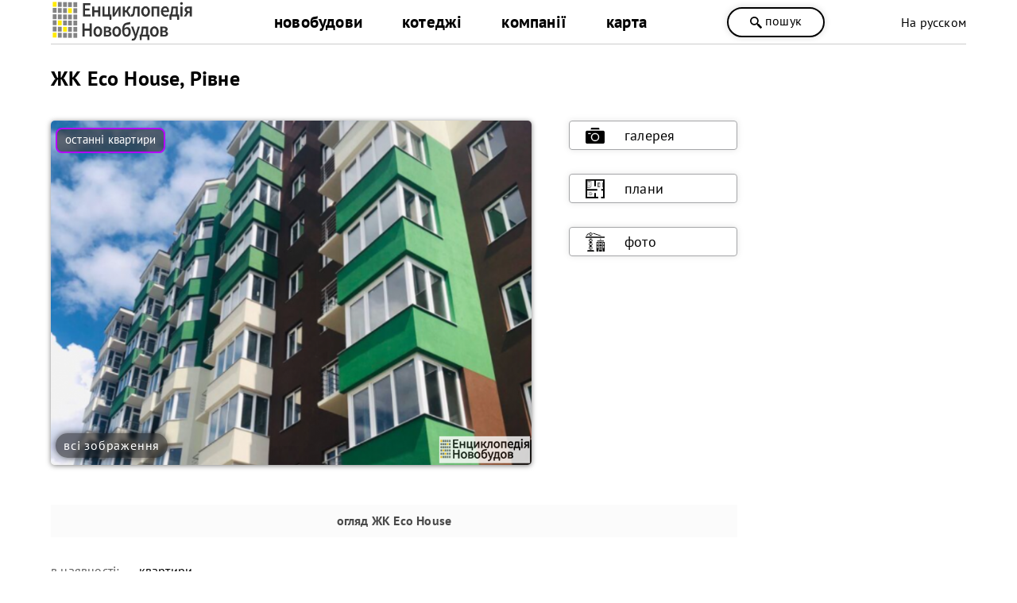

--- FILE ---
content_type: text/html; charset=utf-8
request_url: https://novobudovy.com/novobudovy-rivne/eco-house-rivne
body_size: 19580
content:
<!DOCTYPE html><html xmlns=https://www.w3.org/1999/xhtml xml:lang=uk-ua lang=uk-ua dir=ltr xmlns:og=https://ogp.me/ns#><head><meta http-equiv=content-type content="text/html; charset=utf-8"/><meta name=keywords content="ЖК, Eco House, Еко Хаус, рівне, новобудова"/><meta name=description content="ЖК Eco House (Еко Хаус) Рівне - продаж квартир в новобудові від забудовника. Вся актуальна інформація на сайті Енциклопедія Новобудов®: ціни, фото, плани, відгуки."/><title>ЖК Eco House, Рівне — Новобудови Рівне — NOVOBUDOVY.com</title><link href=https://novobudovy.com/novobudovy-rivne/eco-house-rivne rel=canonical /><meta property=og:title content="ЖК Eco House, Рівне"/><meta property=og:type content=website /><meta property=og:url content=https://novobudovy.com/novobudovy-rivne/eco-house-rivne /><meta property=og:description content="ЖК Eco House (Еко Хаус) Рівне - продаж квартир в новобудові від забудовника. ціна від: 25000 грн/кв.м"/><meta property=og:image content=https://novobudovy.com/images/wm/09894f4e4ff1f1010391df13610a7358.png /><link rel=image_src href=https://novobudovy.com/images/wm/09894f4e4ff1f1010391df13610a7358.png /><link rel=alternate href=https://novobudovy.com/novobudovy-rivne/eco-house-rivne hreflang=uk /><link rel=alternate href=https://novobudovy.com/ru/novobudovy-rivne/eco-house-rivne hreflang=ru /><meta name=google-site-verification content=jj6vRDzwZrBly2ygyXh6yjaqN5QuqEPsqRZ_pNqal_Q /><meta name=google-site-verification content=AXzqn26lZI5AaROOrbvclZeE7MBg25wYDNEGBLmHatk /><meta name=alexaVerifyID content=614hLRt7MNqGz6e8SYaoC9z1mv4 /><meta name=facebook-domain-verification content=u4zqtvzbkfnjr3f5nlshl9g44x11o4 /><meta name=theme-color content=#fff /><meta name=referrer content=origin /><meta name=viewport content="width=device-width, initial-scale=1.0"/><link rel="shortcut icon" href=/images/pointers/favicon.svg type=image/svg+xml><link rel=apple-touch-icon href=/images/pointers/favicon.svg><link rel="shortcut icon" href=/images/pointers/favicon.svg><link rel=stylesheet href=/templates/novobudovy/css/style.css /><noscript><iframe src="https://www.googletagmanager.com/ns.html?id=GTM-NRQXVX"
height=0 width=0 style=display:none;visibility:hidden></iframe></noscript><noscript><img height=1 width=1 style=display:none 
src="https://www.facebook.com/tr?id=491256690448199&ev=PageView&noscript=1"/></noscript> <script src=/media/plg_jchoptimize/cache/js/34f1b477f33d876d8c4f1d85783f27d0.js></script> <script src=/media/plg_jchoptimize/cache/js/5755bbb6eb9a0922f2da2260eae36290.js></script> <script src=/media/plg_jchoptimize/cache/js/ca8531f891829ab9209223f2332e08c4.js></script> <script src=/media/plg_jchoptimize/cache/js/3aef6fc72e61967be1c863900c8a7bfa.js></script> <script src="//www.googletagmanager.com/gtag/js?id=UA-37660806-1"></script><style>.jbzoo .clear,.jbzoo .clr{*zoom:1}.jbzoo .clear:before,.jbzoo .clr:before,.jbzoo .clear:after,.jbzoo .clr:after{display:table;content:"";line-height:0}.jbzoo .clear:after,.jbzoo .clr:after{clear:both}.jbzoo a:hover>img{opacity:0.8;filter:alpha(opacity= 80 )}.jbzoo .align-center{text-align:center;width:100%}.jbzoo .align-none img,.jbzoo .align-center img,.jbzoo .align-none>div,.jbzoo .align-center>div{float:none}.jbzoo .width33{width:32.35%;margin:0 0.95% 0.95% 0;float:left}.jbzoo .width33.last{margin-right:0;*zoom:1}.jbzoo .width33.last:before,.jbzoo .width33.last:after{display:table;content:"";line-height:0}.jbzoo .width33.last:after{clear:both}.jbzoo .jbzoo-item{margin:0 0 1em 0;padding:0}.jbzoo .clear,.jbzoo .clr{*zoom:1}.jbzoo .clear:before,.jbzoo .clr:before,.jbzoo .clear:after,.jbzoo .clr:after{display:table;content:"";line-height:0}.jbzoo .clear:after,.jbzoo .clr:after{clear:both}.jbzoo a:hover>img{opacity:0.8;filter:alpha(opacity= 80 )}.jbzoo .jb-box{padding:18px 26px 18px 18px}.jbzoo-item .item-title{margin-top:0}.jbzoo-item .rating{margin-bottom:10px}</style> <script>function onUserInteract(callback){window.addEventListener('load',function(){if(window.pageYOffset!==0){callback()}});window.addEventListener('scroll',function(){callback()});document.addEventListener('DOMContentLoaded',function(){let b=document.getElementsByTagName('body')[0];b.addEventListener('mouseenter',function(){callback()});});}</script><script>let loaded=false;onUserInteract(function(){var css_urls=["\/media\/plg_jchoptimize\/cache\/css\/f24b2911ed0ba7936abb11bd47dabb63.css"];if(!loaded){css_urls.forEach(function(url,index){let l=document.createElement('link');l.rel='stylesheet';l.href=url;let h=document.getElementsByTagName('head')[0];h.append(l);});loaded=true;}});</script><noscript><link rel=stylesheet href=/media/plg_jchoptimize/cache/css/f24b2911ed0ba7936abb11bd47dabb63.css /></noscript> <script src=//cdn.maptiler.com/mapbox-gl-js/v1.5.1/mapbox-gl.js></script> <script src=//cdn.klokantech.com/openmaptiles-language/v1.0/openmaptiles-language.js></script> <script src=/media/plg_jchoptimize/cache/js/2921969da12f656e0e8f1ed4fc0bdda7.js></script> <script>{"csrf.token":"aeb668177da9cc13b55a39057d725d52","system.paths":{"root":"","base":""}}</script> <script>JBZoo.DEBUG=0;jQuery.migrateMute=false;JBZoo.addVar("currencyList",{"default_cur":{"code":"default_cur","value":1,"name":"\u0417\u0430 \u0443\u043c\u043e\u0432\u0447\u0430\u043d\u043d\u044f\u043c","format":{"symbol":"","round_type":"none","round_value":"2","num_decimals":"2","decimal_sep":".","thousands_sep":" ","format_positive":"%v%s","format_negative":"-%v%s"}},"%":{"code":"%","value":1,"name":"\u0412\u0456\u0434\u0441\u043e\u0442\u043a\u0438","format":{"symbol":"%","round_type":"none","round_value":"2","num_decimals":"2","decimal_sep":".","thousands_sep":" ","format_positive":"%v%s","format_negative":"-%v%s"}},"eur":{"code":"default_cur","value":1,"name":"\u0417\u0430 \u0443\u043c\u043e\u0432\u0447\u0430\u043d\u043d\u044f\u043c","format":{"symbol":"","round_type":"none","round_value":"2","num_decimals":"2","decimal_sep":".","thousands_sep":" ","format_positive":"%v%s","format_negative":"-%v%s"}}});JBZoo.addVar("cartItems",{});JBZoo.addVar("JBZOO_DIALOGBOX_OK","Ok");JBZoo.addVar("JBZOO_DIALOGBOX_CANCEL","Cancel");jQuery(function($){$(".jbzoo .jsGoto").JBZooGoto({},0);});jQuery(function($){$(".jbzoo select").JBZooSelect({},0);});jQuery(function($){$("a.jbimage-link[rel=jbimage-popup], a.jbimage-gallery").fancybox({"helpers":{"title":{"type":"outside"},"buttons":{"position":"top"},"thumbs":{"width":80,"height":80},"overlay":{"locked":false}}},0);});jQuery(function($){$("#jbmodule-default-504").JBZooHeightFix({},0);});GOOGLE_MAPS_API_KEY="AIzaSyCJ2iLzjS1RvEbVaAkz26sI-j7kDzFfRM0";</script> <script>(function(w,d,s,l,i){w[l]=w[l]||[];w[l].push({'gtm.start':new Date().getTime(),event:'gtm.js'});var f=d.getElementsByTagName(s)[0],j=d.createElement(s),dl=l!='dataLayer'?'&l='+l:'';j.async=true;j.src='https://www.googletagmanager.com/gtm.js?id='+i+dl;f.parentNode.insertBefore(j,f);})(window,document,'script','dataLayer','GTM-NRQXVX');</script> <script>window.dataLayer=window.dataLayer||[];function gtag(){dataLayer.push(arguments);}
gtag('js',new Date());gtag('config','UA-37660806-1');setTimeout(function(){gtag('event',location.pathname,{'event_category':'Без отказов'});},60000);</script> <script>function _go(){location.href=document.getElementById('address').options[document.getElementById('address').selectedIndex].value;}</script> <script>jQuery(document).ready(function(){jQuery('a').not('[href*="facebook"],[href*="tel"],[href*="mailto"]').each(function(){var a=new RegExp('/'+window.location.host+'/');if(!a.test(this.href)){jQuery(this).attr("rel","noopener noreferrer nofollow");a_href="https://novobudovy.com/external-ua.php?url="+this.href;jQuery(this).attr("href",a_href);}});});</script> <script>!function(f,b,e,v,n,t,s)
{if(f.fbq)return;n=f.fbq=function(){n.callMethod?n.callMethod.apply(n,arguments):n.queue.push(arguments)};if(!f._fbq)f._fbq=n;n.push=n;n.loaded=!0;n.version='2.0';n.queue=[];t=b.createElement(e);t.async=!0;t.src=v;s=b.getElementsByTagName(e)[0];s.parentNode.insertBefore(t,s)}(window,document,'script','https://connect.facebook.net/en_US/fbevents.js');fbq('init','491256690448199');fbq('track','PageView');</script> </head><body class="id173 cat12"><div class=head><div class=header><div class=logo><a class=lg href=/> <img alt="Енциклопедія Новобудов" src=/images/pointers/logo.svg style="width: 180px; height: 60px;" type=image/svg+xml /></a> </div><div id=men><div class="menu uk-ua"><div class=custom_menu><ul class="nav menumain"> <li class="item-173 parent"> <a href=/novobudovy-rivne>новобудови</a></li> <li class="item-274 parent"> <a href=/kotedzhni-mistechka-rivne>котеджі</a></li> <li class="item-256 parent"> <a href=/kompanii-rivne>компанії</a></li> <li class="item-112 parent"> <a href=/karta-nerukhomosti>карта </a></li> </ul> </div> </div><div class="menu uk-ua"></div></div> <span class="head_button kkoffers" rel=/poshuk><svg width=25 height=25 x=0px y=0px viewBox="0 0 339.921 339.921" style="enable-background:new 0 0 339.921 339.921;" xml:space=preserve> <g><path d="M335.165,292.071l-81.385-84.077c-5.836-6.032-13.13-8.447-16.29-5.363
		c-3.171,3.062-10.47,0.653-16.306-5.379l-1.164-1.207c36.425-47.907,32.89-116.499-10.851-160.24
		c-47.739-47.739-125.142-47.739-172.875,0c-47.739,47.739-47.739,125.131,0,172.87c44.486,44.492,114.699,47.472,162.704,9.045
		l0.511,0.533c5.825,6.032,7.995,13.402,4.814,16.469c-3.166,3.068-1.012,10.443,4.83,16.464l81.341,84.11
		c5.836,6.016,15.452,6.195,21.49,0.354l22.828-22.088C340.827,307.735,340.99,298.125,335.165,292.071z M182.306,181.81
		c-32.852,32.857-86.312,32.857-119.159,0.011c-32.852-32.852-32.847-86.318,0-119.164c32.847-32.852,86.307-32.847,119.148,0.005
		C215.152,95.509,215.152,148.964,182.306,181.81z"/></g></svg>
пошук</span> <div class=langbox><div class="mod-languages "><div> </div><div> <a href=/ru/novobudovy-rivne/eco-house-rivne class=lang> На русском</a> </div></div></div></div><div class=clr></div></div><div class="page uk-ua"><div class=l><div id=yoo-zoo class="jbzoo jbzoo-view-item jbzoo-app-baza-obyektiv jbzoo-tmpl-catalog yoo-zoo clearfix"><div class="jbzoo-item jbzoo-item-obiekti jbzoo-item-full jbzoo-item-6174"><link href=https://cdn.maptiler.com/mapbox-gl-js/v1.5.1/mapbox-gl.css rel=stylesheet /> <script type=application/ld+json>{"@context":"http://schema.org/","@type":"Event","name":"🟡 Продаж квартир","startDate":"2026-01-01T03:00:00+00:00","endDate":"2026-12-31T03:00:00+00:00","url":"/novobudovy-rivne/eco-house-rivne","location":{"@type":"Place","name":" ЖК Eco House, Рівне ","address":" м. Рівне, вул. Теліги 61 "}}</script> <script type=application/ld+json>{"@context":"http://schema.org/","@type":"Event","name":"🟡 Розтермінування платежів","startDate":"2026-01-01T03:00:00+00:00","endDate":"2026-12-31T03:00:00+00:00","url":"/novobudovy-rivne/eco-house-rivne","location":{"@type":"Place","name":" ЖК Eco House, Рівне ","address":" м. Рівне, вул. Теліги 61 "}}</script> <script type=application/ld+json>{"@context":"http://schema.org/","@type":"Event","name":"🟡 Акції від забудовника","startDate":"2026-01-01T03:00:00+00:00","endDate":"2026-12-31T03:00:00+00:00","url":"/novobudovy-rivne/eco-house-rivne","location":{"@type":"Place","name":" ЖК Eco House, Рівне ","address":" м. Рівне, вул. Теліги 61 "}}</script><div itemscope itemtype="https://schema.org/Product https://schema.org/ApartmentComplex"><h1 class=title_n itemprop=name style=margin-bottom:0px;> ЖК Eco House, Рівне </h1><div class="clear clr"></div><meta itemprop=sku content=1006174><meta itemprop=productID content=6174><div style=clear:both;height:35px;>&nbsp;</div><div class="lphoto lastflats"> <img itemprop=image class="jbimage full_6174_6a2b0240-3dd2-4783-8b65-edbe9ed930c0" alt="ЖК Eco House, Рівне" title="ЖК Eco House, Рівне" src=https://novobudovy.com/images/wm/d53b3090623f2992fa53f8e6d16040b4.png width=900 height=646 data-template=default /> <div class=all-imgs-link> <a target=_blank itemprop=url href=/foto/rivne/eco-house-rivne-foto> всі зображення</a></div></div><div class=rlink itemscope itemtype=https://www.schema.org/SiteNavigationElement><div class=stick itemprop=name> <a target=_blank itemprop=url href=/foto/rivne/eco-house-rivne-foto> <svg enable-background="new 0 0 512 512" height=24 viewbox="0 0 512 512" width=24 xmlns=http://www.w3.org/2000/svg><g><circle style="cursor: pointer;" cx=256 cy=296 r=81 /><path style="cursor: pointer;" d="m374.297 91-5.177-25.883c-2.794-13.974-15.166-24.117-29.417-24.117h-167.406c-14.25 0-26.623 10.143-29.417 24.117l-5.177 25.883z"/><path style="cursor: pointer;" d="m467 121c-35.223 0-405.516 0-422 0-24.813 0-45 20.187-45 45v260c0 24.813 20.187 45 45 45h422c24.813 0 45-20.187 45-45v-260c0-24.813-20.187-45-45-45zm-339 94h-48c-8.284 0-15-6.716-15-15s6.716-15 15-15h48c8.284 0 15 6.716 15 15s-6.716 15-15 15zm128 192c-61.206 0-111-49.794-111-111s49.794-111 111-111 111 49.794 111 111-49.794 111-111 111z"/></g></svg>галерея</a> </div><div class=stick itemprop=name> <a target=_blank itemprop=url href=/foto/rivne/eco-house-rivne-foto#foto-plans> <svg xmlns=http://www.w3.org/2000/svg xmlnsxlink=http://www.w3.org/1999/xlink width=24 height=24 x=0 y=0 viewbox="0 0 512 512" style="enable-background:new 0 0 512 512" xmlspace=preserve class=""><g> <rect xmlns=http://www.w3.org/2000/svg style="" width=512 height=512 fill=#ffffff00 data-original=#fcd577 class=""/> <path xmlns=http://www.w3.org/2000/svg style="" d="M332.395,215.443h46.674c6.654,0,12.048-5.394,12.048-12.048V95.841  c0-6.654-5.394-12.048-12.048-12.048h-46.674c-6.654,0-12.048,5.394-12.048,12.048v107.555  C320.347,210.049,325.741,215.443,332.395,215.443z" fill=#5b5b5b data-original=#c4a457 class=""/> <path xmlns=http://www.w3.org/2000/svg style="" d="M128.864,351.279c-14.995,0-28.251,6.149-36.335,15.568v42.877  c8.083,9.419,21.34,15.568,36.335,15.568c24.627,0,44.592-16.569,44.592-37.006C173.455,367.848,153.491,351.279,128.864,351.279z" fill=#e4e4e4 data-original=#ffffff class=""/> <path xmlns=http://www.w3.org/2000/svg style="" d="M128.864,432.322c-16.409,0-31.986-6.736-41.67-18.019c-2.528-2.946-2.189-7.384,0.757-9.913  c2.947-2.528,7.385-2.189,9.913,0.757c7.049,8.213,18.638,13.116,31,13.116c20.712,0,37.562-13.447,37.562-29.976  c0-16.529-16.85-29.976-37.562-29.976c-12.362,0-23.951,4.903-31,13.116c-2.528,2.946-6.967,3.285-9.913,0.757  c-2.946-2.528-3.285-6.966-0.757-9.913c9.683-11.283,25.261-18.019,41.67-18.019c28.464,0,51.622,19.755,51.622,44.036  C180.486,412.567,157.328,432.322,128.864,432.322z" fill=#5f5f5f data-original=#e25749 class=""/> <polygon xmlns=http://www.w3.org/2000/svg style="" points="512,54.039 512,0 0,0 0,511.999 338.963,511.999 338.963,471.24 276.179,471.24   276.179,368.329 235.819,368.329 235.819,471.24 40.36,471.24 40.36,301.742 314.524,301.742 314.524,261.384 105.699,261.384   75.023,261.384 40.36,261.384 40.36,39.96 235.819,39.96 235.819,188.405 276.179,188.405 276.179,39.96 471.64,39.96   471.64,261.384 421.092,261.384 421.092,301.742 471.64,301.742 471.64,471.24 416.177,471.24 416.177,511.999 512,511.999   512,88.122 " fill=#000000 data-original=#415e72 class=""/> <g xmlns=http://www.w3.org/2000/svg> <path style="" d="M79.096,346.477H40.36v83.625h38.736c9.292,0,16.824-7.532,16.824-16.824V363.3   C95.919,354.01,88.386,346.477,79.096,346.477z" fill=#e4e4e4 data-original=#ffffff class=""/> <path style="" d="M149.57,46.99H47.39v180.354h50.264c28.673,0,51.916-23.244,51.916-51.916   C149.57,175.428,149.57,46.99,149.57,46.99z" fill=#e4e4e4 data-original=#ffffff class=""/> </g> <path xmlns=http://www.w3.org/2000/svg style="" d="M97.654,234.374H40.36V39.96h116.241v135.467C156.6,207.93,130.158,234.374,97.654,234.374z   M54.42,220.314h43.235c24.75,0,44.887-20.136,44.887-44.886V54.02H54.42V220.314z" fill=#656565 data-original=#cfdce5 class=""/> <rect xmlns=http://www.w3.org/2000/svg x=448.578 y=83.795 style="" width=23.058 height=131.649 fill=#6f6f6f data-original=#344f5e class=""/> <path xmlns=http://www.w3.org/2000/svg style="" d="M355.492,109.783h35.623v79.671h-35.623c-6.003,0-10.871-4.867-10.871-10.871v-57.929  C344.622,114.65,349.489,109.783,355.492,109.783z" fill=#d3cfcf data-original=#b2934d class=""/> <g xmlns=http://www.w3.org/2000/svg> <path style="" d="M98.48,88.335c-3.529,0-6.391-2.862-6.391-6.391V46.99c0-3.529,2.862-6.391,6.391-6.391   c3.529,0,6.391,2.862,6.391,6.391v34.955C104.871,85.474,102.009,88.335,98.48,88.335z" fill=#656565 data-original=#cfdce5 class=""/> <path style="" d="M123.404,69.163c-3.529,0-6.391-2.862-6.391-6.391V46.99c0-3.529,2.862-6.391,6.391-6.391   c3.529,0,6.391,2.862,6.391,6.391v15.783C129.795,66.301,126.933,69.163,123.404,69.163z" fill=#656565 data-original=#cfdce5 class=""/> <path style="" d="M73.556,69.163c-3.529,0-6.391-2.862-6.391-6.391V46.99c0-3.529,2.862-6.391,6.391-6.391   c3.529,0,6.391,2.862,6.391,6.391v15.783C79.947,66.301,77.085,69.163,73.556,69.163z" fill=#656565 data-original=#cfdce5 class=""/> </g> <g xmlns=http://www.w3.org/2000/svg> <circle style="" cx=97.727 cy=173.048 r=9.373 fill=#000000 data-original=#415e72 class=""/> <circle style="" cx=123.622 cy=388.288 r=9.373 fill=#000000 data-original=#415e72 class=""/> </g></svg>плани</a> </div><div class=stick itemprop=name> <a target=_blank itemprop=url href=/foto/rivne/eco-house-rivne-foto#foto-progress> <svg enable-background="new 0 0 607.648 607.648" height=24 viewbox="0 0 607.648 607.648" width=24 xmlns=http://www.w3.org/2000/svg><g><path id=Shape_588_ d="m217.017 339.339-38.195 35.016 38.195 35.016z"/><path id=Shape_587_ d="m217.017 458.698-38.195 35.016 38.195 35.016z"/><path id=Shape_586_ d="m217.017 219.98-38.195 35.015 38.195 35.016z"/><path id=Shape_585_ d="m108.509 290.011 38.195-35.016-38.195-35.015z"/><path id=Shape_584_ d="m162.763 269.72-49.046 44.955 49.046 44.955 49.046-44.955z"/><path id=Shape_583_ d="m162.763 240.271 49.046-44.955h-98.092z"/><path id=Shape_582_ d="m113.717 108.509h98.092l-49.046-44.945z"/><path id=Shape_581_ d="m108.509 409.371 38.195-35.016-38.195-35.016z"/><path id=Shape_580_ d="m217.017 13.835-38.195 35.005 38.195 35.005z"/><path id=Shape_579_ d="m199.992 0h-74.458l37.229 34.115z"/><path id=Shape_578_ d="m108.509 13.835v70.01l38.195-35.005z"/><path id=Shape_577_ d="m162.763 478.99 49.046-44.955-49.046-44.956-49.046 44.956z"/><path id=Shape_576_ d="m249.57 564.245h-173.614c-11.986 0-21.702 9.716-21.702 21.702v21.702h217.017v-21.702c.001-11.986-9.716-21.702-21.701-21.702z"/><path id=Shape_575_ d="m199.971 542.543-37.208-34.104-37.208 34.104z"/><path id=Rectangle-path_53_ d="m10.851 130.21h585.947c5.993 0 10.851 4.858 10.851 10.851v21.702c0 5.993-4.858 10.851-10.851 10.851h-585.947c-5.993 0-10.851-4.858-10.851-10.851v-21.702c0-5.993 4.858-10.851 10.851-10.851z"/><path id=Shape_574_ d="m108.509 528.73 38.195-35.016-38.195-35.016z"/><path id=Rectangle-path_52_ d="m509.991 444.885h54.265v32.553h-54.265z"/><path id=Shape_573_ d="m596.797 303.824h-238.719c-5.993 0-10.851 4.858-10.851 10.851v292.973h65.105v-65.105c0-11.986 9.716-21.702 21.702-21.702h86.807c11.985 0 21.702 9.716 21.702 21.702v65.105h65.105v-292.973c0-5.993-4.858-10.851-10.851-10.851zm-130.21 173.614c0 11.986-9.716 21.702-21.702 21.702h-54.254c-11.986 0-21.702-9.716-21.702-21.702v-32.553c0-11.986 9.716-21.702 21.702-21.702h54.254c11.986 0 21.702 9.716 21.702 21.702zm0-97.658c0 11.986-9.716 21.702-21.702 21.702h-54.254c-11.986 0-21.702-9.716-21.702-21.702v-32.553c0-11.986 9.716-21.702 21.702-21.702h54.254c11.986 0 21.702 9.716 21.702 21.702zm119.36 97.658c0 11.986-9.716 21.702-21.702 21.702h-54.254c-11.986 0-21.702-9.716-21.702-21.702v-32.553c0-11.986 9.716-21.702 21.702-21.702h54.254c11.985 0 21.702 9.716 21.702 21.702zm0-97.658c0 11.986-9.716 21.702-21.702 21.702h-54.254c-11.986 0-21.702-9.716-21.702-21.702v-32.553c0-11.986 9.716-21.702 21.702-21.702h54.254c11.985 0 21.702 9.716 21.702 21.702z"/><path id=Shape_572_ d="m575.096 260.421h-195.316c-5.993 0-10.851 4.858-10.851 10.851v10.851h217.017v-10.851c.001-5.993-4.857-10.851-10.85-10.851z"/><path id=Rectangle-path_51_ d="m509.991 347.228h54.265v32.553h-54.265z"/><path id=Rectangle-path_50_ d="m434.035 542.543h86.807v65.105h-86.807z"/><path id=Rectangle-path_49_ d="m390.631 444.885h54.265v32.553h-54.265z"/><path id=Rectangle-path_48_ d="m390.631 347.228h54.265v32.553h-54.265z"/><path id=Rectangle-path_47_ d="m466.587 195.316h21.702v43.403h-21.702z"/><path id=Shape_571_ d="m522.686 108.509h-68.794l-215.173-71.725v-22.895z"/><path id=Shape_570_ d="m86.807 18.012v35.266l-42.97 55.231h-27.452z"/></g></g></g></svg>фото</a> </div></div><div style=clear:both;height:5px;>&nbsp;</div><div style=clear:both;height:5px;>&nbsp;</div><div class=napys><h2>огляд<span class="element element-text first last"> ЖК Eco House</span></h2></div> <span itemprop=description class=hide> ЖК Eco House (Еко Хаус) Рівне - продаж квартир в новобудові від забудовника. ціна від: 25000 грн/кв.м </span> <div class=description_text style=position:relative;><ul><div itemtype=http://schema.org/Offer itemprop=offers itemscope=itemscope> <a href=/novobudovy-rivne/eco-house-rivne itemprop=url class=hide> ЖК Eco House, Рівне </a> <li><div class=zoo-label>в наявності:</div><link itemprop=availability href=http://schema.org/InStock /><link itemprop=itemCondition href=http://schema.org/NewCondition /><span class="element element-select first last"> квартири</span><br /></li><meta itemprop=price content="
	 25000"/><li><div class=zoo-label style="vertical-align: inherit;">ціна від:</div> <span style=font-size:18px;font-weight:600;>	25 000</span>&nbsp;<span class=kv-units>грн/м<sup>2</sup></span>&nbsp;(≈ 577$)<div class=tooltip><svg xmlns=http://www.w3.org/2000/svg xmlns:xlink=http://www.w3.org/1999/xlink xmlns:svgjs=http://svgjs.com/svgjs width=20 height=20 x=0 y=0 viewBox="0 0 98 98" style="enable-background:new 0 0 512 512" xml:space=preserve class=""><g><g xmlns=http://www.w3.org/2000/svg fill=none fill-rule=evenodd><g fill=rgb(0,0,0)><path id=circle d="m49 0c27.0619527 0 49 21.9380473 49 49s-21.9380473 49-49 49-49-21.9380473-49-49 21.9380473-49 49-49zm0 7c-23.1959595 0-42 18.8040405-42 42s18.8040405 42 42 42 42-18.8040405 42-42-18.8040405-42-42-42z" fill-rule=nonzero fill=#000000 data-original=#000000 class=""></path><circle id=dot cx=50 cy=26 r=4.5 stroke=rgb(0,0,0) fill=#000000 data-original=#000000 class=""></circle><path id=stroke d="m60.9186949 66.3718502c4.3750735.2117522 4.3750735 6.7777778 0 6.98953l-19.8016809.005235c-1.9329966 0-3.5-1.5670034-3.5-3.5 0-1.8685634 1.4642776-3.3951264 3.3079648-3.4948211l6.5740212-.0057941v-23.247l-4.499.0007271c-1.8685634 0-3.3951264-1.4642776-3.4948211-3.3079648l-.0051789-.1920352c0-1.8685634 1.4642776-3.3951265 3.3079648-3.4948212l.1920352-.0051788h8c1.8685634 0 3.3951264 1.4642776 3.4948211 3.3079648l.0051789.1920352-.001 26.7462729z" fill-rule=nonzero fill=#000000 data-original=#000000 class=""></path></g></g></g></svg> <span class=tooltiptext>Вказана мінімальна вартість. Ціни періодично оновлюються, але можуть відрізнятись від діючих на даний момент (впливає також коливання курсу валют).</span> </div><a href=maito:novobudovy.com@gmail.com class=price-inaccuracy>написати про неточність</a> </li><meta itemprop=priceCurrency content=UAH /><meta itemprop=priceValidUntil content=2026-01-28 /></div><div style=clear:both;height:35px;>&nbsp;</div><li><div class=zoo-label>офіційний сайт:</div><span class="element element-link first last"> <a href=https://www.ecohouse.biz.ua title=ecohouse.biz.ua target=_blank>ecohouse.biz.ua</a></span><br /></li> </ul> </div><div class=description_text><ul> <li><div class=zoo-label>телефон:</div><span class=phonelist>(096) 115-00-55<span>, </span><br />(068) 115-00-55</span><br /></li> </ul> </div><div style=clear:both;height:35px;>&nbsp;</div><div class="description_text item-flats"><table> <tr><td><div class=zoo-label><strong>квартири<span class="element element-text first last"> ЖК Eco House</span></strong>:</div> <a target=_blank class=sp itemprop=url href=/foto/rivne/eco-house-rivne-foto#foto-plans> планування</a> </td></tr> <tr><td><div class="zoo-label inline-flats">трикімнатні:</div><span class="element flat-numb element-text first last"> 108</span> <span class=kv-units>м.кв.</span><br /></td></tr> <tr><td><div class=zoo-label><br />розтермінування (місяців) до:</div><span class="element element-text first last"> 6</span><br /></td></tr> <tr><td><div class=zoo-label>перший внесок:</div><span class="element element-text first last"> 25</span>%<br /></td></tr> <tr><td><div class=zoo-label>державна програма:</div><span class="element element-select first last"> єВідновлення</span><br /></td></tr> </table> </div><div style=clear:both;height:35px;>&nbsp;</div><div class=description_text><ul> <li class=class-green><div class=zoo-label>готовність (стан):</div><span class="element element-select first last"> здано в експлуатацію</span> <a target=_blank class=sp itemprop=url href=/foto/rivne/eco-house-rivne-foto#foto-progress> хід будівництва</a> </li> <li><div class=zoo-label>початок:</div><span class="element element-text first last"> 2018</span><br /></li> <li><div class=zoo-label>рік завершення:</div><span class="element element-text first last"> 2022, 4 квартал</span><br /></li> </ul> </div><div class=napys><h3>компанії</h3></div><div class=description_text><div class=zoo-label>забудовник (девелопер):</div><span class="element element-relateditems first last"> <a href=/kompanii-zhytomyra/premium-space-2 title="Premium Space">Premium Space</a></span><br /><div itemprop=brand itemscope itemtype=http://schema.org/Brand class=hide> <span itemprop=name><span class="element element-relateditems first last"> Premium Space</span></span> </div><div class=zoo-label>генпідрядник:</div><span class="element element-text first last"> ТОВ Полісся Інвест Девелопмент Компані</span><br /> </div><div style=clear:both;height:5px;>&nbsp;</div><div class=napys><h3>розташування<span class="element element-text first last"> ЖК Eco House</span></h3></div><div class=description_text><div class=zoo-label>адреса:</div><span itemprop=address class="element element-text first last"> м. Рівне, вул. Теліги 61</span> <br /><div class=zoo-label>мікрорайон:</div><span class="element element-text first last"> Ювілейний</span><br /><div class=clr></div></div><div itemprop=geo itemscope itemtype=http://schema.org/GeoCoordinates><meta itemprop=latitude content=" 50.628295"/><meta itemprop=longitude content="26.214692 "/></div><div class=zoo-label>GPS координати:</div><span class="element element-googlemaps first last"> 50.628295,26.214692</span><br /><div class=zoo-label>локація<strong><span class="element element-text first last"> ЖК Eco House</span></strong> на карті</div><div style="width: 100%" class=element-googlemaps><div id=mapid class=googlemaps style="width: 100%; height: 400px;"></div></div> <script>var map=new mapboxgl.Map({container:'mapid',style:'https://api.maptiler.com/maps/5e9f8abd-f583-4262-bb20-f66c7020c79b/style.json?key=iO43HAoHir6Tu9fKmX92',center:[26.214692,50.628295],zoom:15,scrollZoom:false});map.addControl(new mapboxgl.NavigationControl());map.setLanguage('uk',true);var marker=new mapboxgl.Marker().setLngLat([26.214692,50.628295]).addTo(map);</script><div class=zoo-label>поруч:</div><div style=display:inline-block><span class="element element-text first last"><ul><li>школа 23, 26, садок</li><li>парк</li></ul></span></div><br /><div style=clear:both;height:5px;>&nbsp;</div><div class=napys><h3>власна інфраструктура</h3></div><div class=description_text><ul> <li><div class=zoo-label>приміщення під бізнес:</div><span class="element element-select first last"> передбачено</span><br /></li> <li><div class=zoo-label>паркінг:</div><span class="element element-select first last"> відкритий (стоянка), вбудовані гаражні бокси</span><br /></li> <li class=text-table><div class=zoo-label>безпека:</div><span class="element element-select first last"> домофони / система контролю доступа</span><br /></li> <li class=text-table><div class=zoo-label>комфорт:</div><span class="element element-select first last"> дитячий майданчик, зона відпочинку</span><br /></li> </ul> </div><div style=clear:both;height:5px;>&nbsp;</div><div class=napys><h4>технічні параметри<span class="element element-text first last"> ЖК Eco House</span></h4></div><div class=description_text><table> <tr><td><div class=zoo-label>нерухомість:</div><a href=/novobudovy-rivne><span itemprop=category class="element element-select first last"> житлова новобудова</span> </a><br /></td></tr> <tr><td><div class=zoo-label>поверховість:</div><span itemprop=height class="element element-text first last"> 10</span> <br /></td></tr> <tr><td itemprop=additionalProperty itemscope itemtype=http://schema.org/PropertyValue><div class=zoo-label itemprop=name>будинків:</div><span itemprop=value class="element element-text first last"> 2</span> <br /></td></tr> <tr><td itemprop=additionalProperty itemscope itemtype=http://schema.org/PropertyValue><div class=zoo-label itemprop=name>секцій:</div><span itemprop=value class="element element-text first last"> 2</span> <br /></td></tr> <tr><td><div class=zoo-label>ліфтів на під'їзд:</div><span class="element element-text first last"> 1</span><br /></td></tr> <tr><td><div style=clear:both;height:25px;>&nbsp;</div><div class=zoo-label>технологія каркасу:</div><span itemprop=model class="element element-select first last"> несучі стіни</span> <br /></td></tr> <tr><td itemprop=additionalProperty itemscope itemtype=http://schema.org/PropertyValue><div class=zoo-label itemprop=name>конструкційний матеріал:</div><span itemprop=value class="element element-select first last"> цегла</span> <br /></td></tr> <tr><td itemprop=additionalProperty itemscope itemtype=http://schema.org/PropertyValue><div class=zoo-label itemprop=name>міжповерхове перекриття:</div><span itemprop=value class="element element-select first last"> бетонні плити</span> <br /></td></tr> <tr><td><div class=zoo-label>зовнішні стіни:</div><span itemprop=material class="element element-select first last"> цегла</span> <br /></td></tr> <tr><td itemprop=additionalProperty itemscope itemtype=http://schema.org/PropertyValue><div class=zoo-label itemprop=name>міжквартирні перегородки:</div><span itemprop=value class="element element-select first last"> цегляні</span> <br /></td></tr> <tr><td itemprop=additionalProperty itemscope itemtype=http://schema.org/PropertyValue><div style=clear:both;height:25px;>&nbsp;</div><div class=zoo-label itemprop=name>утеплення:</div><span itemprop=value class="element element-select first last"> мінеральна вата</span> <br /></td></tr> <tr><td itemprop=additionalProperty itemscope itemtype=http://schema.org/PropertyValue><div class=zoo-label itemprop=name>фасад:</div><span itemprop=value class="element element-select first last"> декоративна штукатурка</span> <br /></td></tr> <tr><td itemprop=additionalProperty itemscope itemtype=http://schema.org/PropertyValue><div class=zoo-label itemprop=name>вікна:</div><span itemprop=value class="element element-select first last"> металопластик</span> <br /></td></tr> <tr><td><div class=zoo-label>профіль та склопакет:</div><span class="element element-text first last"> 5-камерн. / 2-камерн.</span><br /></td></tr> <tr><td itemprop=additionalProperty itemscope itemtype=http://schema.org/PropertyValue><div style=clear:both;height:25px;>&nbsp;</div><div class=zoo-label itemprop=name>тип даху:</div><span itemprop=value class="element element-select first last"> плаский</span> <br /></td></tr> <tr><td itemprop=additionalProperty itemscope itemtype=http://schema.org/PropertyValue><div class=zoo-label itemprop=name>покриття:</div><span itemprop=value class="element element-select first last"> ПВХ-мембрана</span> <br /></td></tr> <tr><td itemprop=additionalProperty itemscope itemtype=http://schema.org/PropertyValue><div style=clear:both;height:25px;>&nbsp;</div><div class=zoo-label itemprop=name>висота стель:</div><span itemprop=value class="element element-text first last"> 2,7</span> <br /></td></tr> <tr><td itemprop=additionalProperty itemscope itemtype=http://schema.org/PropertyValue><div class=zoo-label itemprop=name>опалення:</div><span itemprop=value class="element element-select first last"> індивідуальне (газовий котел)</span> <br /></td></tr> </table><div class=zoo-label>додатковий опис:</div><span class="element element-textarea first last"> В ЖК Eco House (Еко Хаус):<br /> <br /> 1. Єдина в місті ЕКО-вулиця. З&nbsp; з велопарковками, pet-friendly зоною, баками для сортування сміття, зарядними станціями для електрокарів, Wi-fi -зоною, розумними ліхтарями, лавками з сонячними батареям та USB-портом.&nbsp;&nbsp;<br />
2.&nbsp; &nbsp; Зручна інфраструктура. Комплекс знаходиться в районі з розвинутою інфраструктурою - дитячі садочки, школи, парк, торговий центр, поліклініка.<br /> 3.&nbsp; &nbsp; Затишок. Будуємо з української цегли, утеплюємо фасад, встановлюємо енергозберігаючі вікна.<br />
4.&nbsp; &nbsp; Надійність. Наявність всіх дозвільних документів на будівництво та підключення комунікацій.<br /> 5.&nbsp; &nbsp; Індивідуальний підхід. Широкі можливості від перепланування за бажанням власника до здійснення ремонту &ldquo;під ключ&rdquo;.</span><br /> </div><div style=clear:both;height:5px;>&nbsp;</div><div class=description_text><div class=mphone id=clickme> <svg width=25 height=25 x=0 y=0 viewBox="0 0 473.806 473.806" style="enable-background:new 0 0 512 512" xml:space=preserve> <g><path d="M374.456,293.506c-9.7-10.1-21.4-15.5-33.8-15.5c-12.3,0-24.1,5.3-34.2,15.4l-31.6,31.5c-2.6-1.4-5.2-2.7-7.7-4    c-3.6-1.8-7-3.5-9.9-5.3c-29.6-18.8-56.5-43.3-82.3-75c-12.5-15.8-20.9-29.1-27-42.6c8.2-7.5,15.8-15.3,23.2-22.8    c2.8-2.8,5.6-5.7,8.4-8.5c21-21,21-48.2,0-69.2l-27.3-27.3c-3.1-3.1-6.3-6.3-9.3-9.5c-6-6.2-12.3-12.6-18.8-18.6    c-9.7-9.6-21.3-14.7-33.5-14.7s-24,5.1-34,14.7c-0.1,0.1-0.1,0.1-0.2,0.2l-34,34.3c-12.8,12.8-20.1,28.4-21.7,46.5    c-2.4,29.2,6.2,56.4,12.8,74.2c16.2,43.7,40.4,84.2,76.5,127.6c43.8,52.3,96.5,93.6,156.7,122.7c23,10.9,53.7,23.8,88,26    c2.1,0.1,4.3,0.2,6.3,0.2c23.1,0,42.5-8.3,57.7-24.8c0.1-0.2,0.3-0.3,0.4-0.5c5.2-6.3,11.2-12,17.5-18.1c4.3-4.1,8.7-8.4,13-12.9    c9.9-10.3,15.1-22.3,15.1-34.6c0-12.4-5.3-24.3-15.4-34.3L374.456,293.506z M410.256,398.806    C410.156,398.806,410.156,398.906,410.256,398.806c-3.9,4.2-7.9,8-12.2,12.2c-6.5,6.2-13.1,12.7-19.3,20    c-10.1,10.8-22,15.9-37.6,15.9c-1.5,0-3.1,0-4.6-0.1c-29.7-1.9-57.3-13.5-78-23.4c-56.6-27.4-106.3-66.3-147.6-115.6    c-34.1-41.1-56.9-79.1-72-119.9c-9.3-24.9-12.7-44.3-11.2-62.6c1-11.7,5.5-21.4,13.8-29.7l34.1-34.1c4.9-4.6,10.1-7.1,15.2-7.1    c6.3,0,11.4,3.8,14.6,7c0.1,0.1,0.2,0.2,0.3,0.3c6.1,5.7,11.9,11.6,18,17.9c3.1,3.2,6.3,6.4,9.5,9.7l27.3,27.3    c10.6,10.6,10.6,20.4,0,31c-2.9,2.9-5.7,5.8-8.6,8.6c-8.4,8.6-16.4,16.6-25.1,24.4c-0.2,0.2-0.4,0.3-0.5,0.5    c-8.6,8.6-7,17-5.2,22.7c0.1,0.3,0.2,0.6,0.3,0.9c7.1,17.2,17.1,33.4,32.3,52.7l0.1,0.1c27.6,34,56.7,60.5,88.8,80.8    c4.1,2.6,8.3,4.7,12.3,6.7c3.6,1.8,7,3.5,9.9,5.3c0.4,0.2,0.8,0.5,1.2,0.7c3.4,1.7,6.6,2.5,9.9,2.5c8.3,0,13.5-5.2,15.2-6.9    l34.2-34.2c3.4-3.4,8.8-7.5,15.1-7.5c6.2,0,11.3,3.9,14.4,7.3c0.1,0.1,0.1,0.1,0.2,0.2l55.1,55.1    C420.456,377.706,420.456,388.206,410.256,398.806z" fill=#ffffff data-original=#000000 style=""/> <path d="M256.056,112.706c26.2,4.4,50,16.8,69,35.8s31.3,42.8,35.8,69c1.1,6.6,6.8,11.2,13.3,11.2c0.8,0,1.5-0.1,2.3-0.2    c7.4-1.2,12.3-8.2,11.1-15.6c-5.4-31.7-20.4-60.6-43.3-83.5s-51.8-37.9-83.5-43.3c-7.4-1.2-14.3,3.7-15.6,11    S248.656,111.506,256.056,112.706z" fill=#ffffff data-original=#000000 style=""/> <path d="M473.256,209.006c-8.9-52.2-33.5-99.7-71.3-137.5s-85.3-62.4-137.5-71.3c-7.3-1.3-14.2,3.7-15.5,11    c-1.2,7.4,3.7,14.3,11.1,15.6c46.6,7.9,89.1,30,122.9,63.7c33.8,33.8,55.8,76.3,63.7,122.9c1.1,6.6,6.8,11.2,13.3,11.2    c0.8,0,1.5-0.1,2.3-0.2C469.556,223.306,474.556,216.306,473.256,209.006z" fill=#ffffff data-original=#000000 style=""/> </g></svg>ПОДЗВОНИТИ </div><div id=mobphones class=mph_open> <a href=tel:0961150055>0961150055</a><br /><a href=tel:0681150055>0681150055</a><br /> </div> </div><div class=hide> <a class="jbimage-link jbimage-gallery full_6174_6a2b0240-3dd2-4783-8b65-edbe9ed930c0" title="ЖК Eco House, Рівне" href=https://novobudovy.com/images/wm/09894f4e4ff1f1010391df13610a7358.png rel=jbimage-gallery-6174 target=_blank id=jbimage-link-697955fcdd770><img class="jbimage full_6174_6a2b0240-3dd2-4783-8b65-edbe9ed930c0" alt="ЖК Eco House, Рівне" title="ЖК Eco House, Рівне" src=https://novobudovy.com/images/jimg/b/b872d32f82a1d28dbe04678fe936eee8.png width=200 height=143 data-template=popup /></a> </div><div class=obj-rating><div class=zoo-label style=display:block>залиште свою оцінку:</div><div id=6a0ef9a7-2490-4011-a2ea-3f4fac807d39-697955fcde2c7 class="yoo-zoo rating">
рейтинг: <div class="rating-container star5"><div class=previous-rating style="width: 68%;"></div><div class=current-rating><div class="stars star5" title="5 з 5"></div><div class="stars star4" title="4 з 5"></div><div class="stars star3" title="3 з 5"></div><div class="stars star2" title="2 з 5"></div><div class="stars star1" title="1 з 5"></div></div></div>(на основі 46 думок) <div class=vote-message> </div><div class=hide itemprop=aggregateRating itemscope itemtype=http://schema.org/AggregateRating> Rated <span itemprop=ratingValue>3.4</span>/<span itemprop=bestRating>5</span> based on <span itemprop=reviewCount>46</span> </div></div> <script>jQuery(function($){$('#6a0ef9a7-2490-4011-a2ea-3f4fac807d39-697955fcde2c7').ElementRating({url:'/novobudovy-rivne?task=callelement&format=raw&item_id=6174&element=6a0ef9a7-2490-4011-a2ea-3f4fac807d39'});});</script> </div><div style=height:5px;>&nbsp;</div><div class=napys><h4>інші проекти<span class="element element-relateditems first last"> <a href=/kompanii-zhytomyra/premium-space-2 title="Premium Space">Premium Space</a></span></h4></div><div class="relateditems carousel-build"><div class=jcarousel><ul> <li><div class=related-items-build><div class=item-image> <a href=/novobudovy-rivne/eco-house-rivne> <img class="jbimage relateditems_6174_6a2b0240-3dd2-4783-8b65-edbe9ed930c0" alt="ЖК Eco House, Рівне" title="ЖК Eco House, Рівне" src=https://novobudovy.com/images/jimg/2/262a49da446ae9d5cb3b16ea256ae02f.png width=300 height=250 data-template=link /> </a> <div class=item-price> 25 000 грн/м<sup>2</sup></div></div><div class=item-title><a href=/novobudovy-rivne/eco-house-rivne> ЖК Eco House, Рівне </a></div></div></li> <li><div class=related-items-build><div class=item-image> <a href=/novobudovy-zhytomyra/dim-na-grushevskogo> <img class="jbimage relateditems_16713_6a2b0240-3dd2-4783-8b65-edbe9ed930c0" alt="ЖК Дім на Грушевського, Житомир" title="ЖК Дім на Грушевського, Житомир" src=https://novobudovy.com/images/jimg/b/b96c8a62412a4bcaa299dee0ab2b0030.png width=300 height=250 data-template=link /> </a> <div class=item-price> 46 500 грн/м<sup>2</sup></div></div><div class=item-title><a href=/novobudovy-zhytomyra/dim-na-grushevskogo> ЖК Дім на Грушевського, Житомир </a></div></div></li> <li><div class=related-items-build><div class=item-image> <a href=/novobudovy-odesy/forest-odesa-fontanka> <img class="jbimage relateditems_5094_6a2b0240-3dd2-4783-8b65-edbe9ed930c0" alt="ЖК Форест, Фонтанка" title="ЖК Форест, Фонтанка" src=https://novobudovy.com/images/jimg/7/7db4c0cc3d875711031d0379d4e19057.jpg width=300 height=250 data-template=link /> </a> <div class=item-price> 31 609 грн/м<sup>2</sup></div></div><div class=item-title><a href=/novobudovy-odesy/forest-odesa-fontanka> ЖК Форест, Фонтанка </a></div></div></li> <li><div class=related-items-build><div class=item-image> <a href=/kotedzhni-mistechka-zhytomyra/premium-space> <img class="jbimage relateditems_14124_6a2b0240-3dd2-4783-8b65-edbe9ed930c0" alt="Котеджне містечко Premium Space, Зарічани" title="Котеджне містечко Premium Space, Зарічани" src=https://novobudovy.com/images/jimg/2/2e0e8d7c65146f6c2d773d6e57d4c817.png width=300 height=250 data-template=link /> </a> <div class=item-price> 3 247 500 грн</div></div><div class=item-title><a href=/kotedzhni-mistechka-zhytomyra/premium-space> Котеджне містечко Premium Space, Зарічани </a></div></div></li> </ul> </div> <a href=# class=jcarousel-prev>&lsaquo;</a> <a href=# class=jcarousel-next>&rsaquo;</a> </div><div style=height:5px;>&nbsp;</div><div class=napys><svg xmlns=http://www.w3.org/2000/svg version=1.1 xmlns:xlink=http://www.w3.org/1999/xlink xmlns:svgjs=http://svgjs.com/svgjs width=30 height=30 x=0 y=0 viewBox="0 0 415.869 415.869" style="enable-background:new 0 0 512 512" xml:space=preserve class=""><g> <path xmlns=http://www.w3.org/2000/svg style="" d="M193.306,282.645L193.306,282.645c-4.702,0-8.882-2.09-11.494-5.224l-78.89-85.682  c-5.747-6.269-5.224-16.196,1.045-21.943c6.269-5.747,16.196-5.224,21.943,1.045l67.918,73.665L381.91,56.947  c6.269-6.269,16.196-6.269,21.943,0c5.747,6.269,6.269,16.196,0,21.943L204.278,277.943  C201.665,281.078,197.486,282.645,193.306,282.645z" fill=#009bff data-original=#00bbd3 class=""></path> <path xmlns=http://www.w3.org/2000/svg style="" d="M207.935,415.869C93.518,415.869,0,322.351,0,207.935S93.518,0,207.935,0  c8.882,0,15.673,6.792,15.673,15.673s-6.792,15.673-15.673,15.673c-97.176,0-176.588,79.412-176.588,176.588  s79.412,176.588,176.588,176.588s176.588-79.412,176.588-176.588c0-8.882,6.792-15.673,15.673-15.673s15.673,6.792,15.673,15.673  C415.869,322.351,322.351,415.869,207.935,415.869z" fill=#ffcf00 data-original=#3a2c51 class=""></path> </svg><h4>популярне:</h4></div><div class=relateditems><div id=jbmodule-default-504 class="jbzoo yoo-zoo"><div class="module-items jbzoo-rborder popular-items module-items-col-3"><div class=" column width33 first"><div class=jb-box><div class=wrapper-item-desc><div class="item-image align-center"> <a href=/novobudovy-rivne/zhitlovij-kompleks-na-shhaslivomu-m-rivne> <img class="jbimage default_2694_6a2b0240-3dd2-4783-8b65-edbe9ed930c0" alt="ЖК На Щасливому, Рівне" title="ЖК На Щасливому, Рівне" src=https://novobudovy.com/images/jimg/a/a0191d2927414d1606602832bafe8748.png width=300 height=250 data-template=link /> <div class=item-price> 40 269 грн/м<sup>2</sup></div></a> </div><div class=item-wrapper-desc><div class=item-title><a href=/novobudovy-rivne/zhitlovij-kompleks-na-shhaslivomu-m-rivne> ЖК На Щасливому, Рівне </a></div></div></div><div class=item-links></div> <i class=clr></i></div></div><div class=" column width33"><div class=jb-box><div class=wrapper-item-desc><div class="item-image align-center"> <a href=/novobudovy-rivne/eco-house-rivne> <img class="jbimage default_6174_6a2b0240-3dd2-4783-8b65-edbe9ed930c0" alt="ЖК Eco House, Рівне" title="ЖК Eco House, Рівне" src=https://novobudovy.com/images/jimg/2/262a49da446ae9d5cb3b16ea256ae02f.png width=300 height=250 data-template=link /> <div class=item-price> 25 000 грн/м<sup>2</sup></div></a> </div><div class=item-wrapper-desc><div class=item-title><a href=/novobudovy-rivne/eco-house-rivne> ЖК Eco House, Рівне </a></div></div></div><div class=item-links></div> <i class=clr></i></div></div><div class=" column width33 last last"><div class=jb-box><div class=wrapper-item-desc><div class="item-image align-center"> <a href=/novobudovy-rivne/pokrovsky-apart-complex> <img class="jbimage default_12565_6a2b0240-3dd2-4783-8b65-edbe9ed930c0" alt="ЖК Pokrovsky apart complex, Рівне" title="ЖК Pokrovsky apart complex, Рівне" src=https://novobudovy.com/images/jimg/4/40c0544a4e473f8b23149e02ae1acf97.png width=300 height=250 data-template=link /> <div class=item-price> 56 290 грн/м<sup>2</sup></div></a> </div><div class=item-wrapper-desc><div class=item-title><a href=/novobudovy-rivne/pokrovsky-apart-complex> ЖК Pokrovsky apart complex, Рівне </a></div></div></div><div class=item-links></div> <i class=clr></i></div></div><i class=clr></i></div></div></div><div class="clear clr"></div><div class="clear clr" style="height:20px !important;"></div><div class="clear clr" style="height:20px !important;"></div><h3>основна інформація<span class="element element-text first last"> ЖК Eco House</span>:</h3><div class=obj-seotext><p>На сторінці показані наступні відомості:</p><ul> <li>контактні дані; </li> <li>мінімальна вартість квадратного метра; </li> <li>загальнотехнічні характеристики (висотність, кількість корпусів і під'їздів); </li> <li>зовнішня, внутрішня обробка сторін будівлі, фундамент, гідроізоляція; </li> <li>географічне положення; </li> <li>графічна частина (відеопрезентація, візуалізація, інтер'єри, фотозвіт обстановки будмайданчика); </li> <li>поточний процес споруди, присутність автопарковки; </li></ul><p>Викладений реліз допоможе визначитися з вибором.</p></div><div class=hits style=float:left;color:#a7a2a1;> 13188 переглядів </div><div class=clr></div><div style=height:10px;>&nbsp;</div><div class=hits style=float:left;color:#a7a2a1;> станом на дату:&nbsp;<meta itemprop=productionDate content=28.12.2025>28.12.2025    </div><div class=clr></div><div style=height:20px;>&nbsp;</div><div class=page-nav><div class=prev_item> попередній	<a class=prev href=/novobudovy-rivne/simejnij-rivne>ЖК Сімейний</a> </div><div class=next_item>
наступний	<a class=next href=/novobudovy-rivne/evropa-haus-rivne>ЖК Европа Хаус</a> </div></div><div class=napys><h3>відгуки</h3></div><div style=height:5px;>&nbsp;</div><div align=center><a href=https://kuplukvartiru.com.ua/forum-nerukhomosti target=_blank><span class=forum> <svg xmlns=http://www.w3.org/2000/svg xmlnsxlink=http://www.w3.org/1999/xlink x=0px y=0px width=36px height=36px viewbox="0 0 30 30" style="enable-background:new 0 0 30 30;" xmlspace=preserve> <g> <g> <path style="cursor: pointer;" d="M30,18.3c0-2.682-1.877-5.024-4.673-6.291c0.164,0.585,0.259,1.189,0.276,1.809c0.279,0.166,0.549,0.345,0.801,0.54			c1.41,1.088,2.188,2.487,2.188,3.942c0,1.454-0.775,2.854-2.188,3.941c-1.547,1.192-3.627,1.85-5.855,1.85			c-1.504,0-2.938-0.301-4.188-0.859c-0.778,0.153-1.585,0.25-2.416,0.284c1.705,1.282,4.033,2.073,6.603,2.073			c1.648,0,3.198-0.325,4.549-0.898l3.439,1.756l-0.695-3.511C29.191,21.676,30,20.061,30,18.3z"/> <path style="cursor: pointer;" d="M24.625,12.837c-0.018-0.619-0.113-1.224-0.277-1.808c-1.201-4.274-6.133-7.475-12.034-7.475			C5.513,3.554,0,7.806,0,13.051c0,2.295,1.055,4.399,2.812,6.041l-0.906,4.573l4.483-2.287c1.758,0.746,3.777,1.17,5.925,1.17			c0.219,0,0.437-0.004,0.653-0.014c0.829-0.032,1.637-0.129,2.414-0.283c5.316-1.051,9.246-4.771,9.246-9.2			C24.627,12.979,24.626,12.908,24.625,12.837z M6.506,14.615c-0.99,0-1.792-0.802-1.792-1.791c0-0.99,0.802-1.792,1.792-1.792			c0.989,0,1.792,0.802,1.792,1.792C8.298,13.812,7.496,14.615,6.506,14.615z M12.314,14.615c-0.99,0-1.792-0.802-1.792-1.791			c0-0.99,0.802-1.792,1.792-1.792c0.989,0,1.792,0.802,1.792,1.792C14.106,13.812,13.303,14.615,12.314,14.615z M18.122,14.615			c-0.989,0-1.792-0.802-1.792-1.791c0-0.99,0.803-1.792,1.792-1.792s1.792,0.802,1.792,1.792			C19.914,13.812,19.111,14.615,18.122,14.615z"/> </g> </g> </svg> <br />обговорення на форумі</a></span></div><div style=height:5px;>&nbsp;</div><div class=faq-block itemscope="" itemtype=https://schema.org/FAQPage><div class=napys><h4 itemprop=name><span class="element element-text first last"> ЖК Eco House</span>: часті запитання</h4></div><div itemscope="" itemprop=mainEntity itemtype=https://schema.org/Question><h5 itemprop=name>Як купити квартиру в <span class="element element-text first last">
	 ЖК Eco House</span> (що необхідно мати)?</h5><div itemscope="" itemprop=acceptedAnswer itemtype=https://schema.org/Answer><div itemprop=text>Для купівлі квартири в <span class="element element-text first last">
	 ЖК Eco House</span> потрібен паспорт та ідентифікаційний код.</div></div></div><div itemscope="" itemprop=mainEntity itemtype=https://schema.org/Question><h5 itemprop=name>Які ціни на квартири в <span class="element element-text first last">
	 ЖК Eco House</span>? </h5><div itemscope="" itemprop=acceptedAnswer itemtype=https://schema.org/Answer><div itemprop=text>Ціни на житло починаються від: <span style=font-size:18px;font-weight:600;>	25 000</span>&nbsp;<span class=kv-units>грн/м<sup>2</sup></span>&nbsp;(≈ 577$)</div></div></div><div itemscope="" itemprop=mainEntity itemtype=https://schema.org/Question><h5 itemprop=name>Коли здається <span class="element element-text first last"> ЖК Eco House</span>? </h5><div itemscope="" itemprop=acceptedAnswer itemtype=https://schema.org/Answer><div itemprop=text>поки невідомо. <br />Поточний статус – <span class="element element-select first last">
	 здано в експлуатацію</span>.</div></div></div><div itemscope="" itemprop=mainEntity itemtype=https://schema.org/Question><h5 itemprop=name>Що є у продажу в <span class="element element-text first last">
	 ЖК Eco House</span>? </h5><div itemscope="" itemprop=acceptedAnswer itemtype=https://schema.org/Answer><div itemprop=text><span class="element element-select first last"> квартири</span>.</div></div></div></div><div style=height:5px;>&nbsp;</div><div style=height:5px;>&nbsp;</div></div> <script>document.addEventListener('DOMContentLoaded',function(){var button_show_more='читати більше';var button_show_less='читати менше';new ShowMore('.obj-seotext',{config:{type:"text",limit:40,btnClass:"button-sml",more:button_show_more,less:button_show_less}});});jQuery(document).ready(function($){$("#clickme").click(function(){$("#mobphones").toggle();});$("#clickmemail").click(function(){$("#mobmail").toggle();});const el=document.querySelector(".jbzoo-item-full .rlink")
const observer=new IntersectionObserver(([e])=>e.target.classList.toggle("is-sticky",e.intersectionRatio<1),{threshold:[1]});observer.observe(el);$(".jcarousel").jcarousel({});var totalItems=$('.jcarousel li').length;if(totalItems<=1){$(".carousel-build").addClass("no-cars i1");}else if(totalItems<=2){$(".carousel-build").addClass("no-cars i2");}
$('.jcarousel-prev').on('jcarouselcontrol:active',function(){$(this).removeClass('inactive');}).on('jcarouselcontrol:inactive',function(){$(this).addClass('inactive');}).jcarouselControl({target:'-=1'});$('.jcarousel-next').on('jcarouselcontrol:active',function(){$(this).removeClass('inactive');}).on('jcarouselcontrol:inactive',function(){$(this).addClass('inactive');}).jcarouselControl({target:'+=1'});var jcarousel=$('.jcarousel');jcarousel.on('jcarousel:reload jcarousel:create',function(){var carousel=$(this),width=carousel.innerWidth();if(width>=600){width=width/3;}else if(width>=350){width=width/2;}
carousel.jcarousel('items').css('width',Math.ceil(width)+'px');}).jcarousel({wrap:'circular'});});</script> </div></div><div class=h10>&nbsp;</div><div class=custompidp-lv> <span class=pidp-lv>Підписуйтесь та отримайте ПЕРШИМИ всі нові пропозиції від забудовників:</span> <div style=height:30px;> &nbsp;</div><div class=pidp-lv-knp> <svg height=50 style="enable-background:new 0 0 490.667 490.667;" viewbox="0 0 490.667 490.667" width=50 x=0px xml:space=preserve y=0px> <path d="M475.094,336.427c-10.021,9.996-23.605,15.599-37.76,15.573h-384
	c-14.155,0.025-27.739-5.577-37.76-15.573l174.08-174.08l29.44,21.333c15.596,11.522,36.884,11.522,52.48,0l29.44-21.333
	L475.094,336.427z" style=fill:#FFA000;></path> <path d="M480.427,32.64L301.014,162.347l-29.44,21.333c-15.596,11.522-36.884,11.522-52.48,0l-29.44-21.333
	L10.027,32.854c9.991-13.972,26.13-22.241,43.307-22.187h384C454.385,10.682,470.401,18.848,480.427,32.64z" style=fill:#FFD54F;></path> <g> <path d="M10.027,32.854l179.627,129.493l-174.08,174.08C5.578,326.406-0.025,312.822,0,298.667V64
		C-0.047,52.817,3.464,41.909,10.027,32.854z" style=fill:#FFC107;></path> <path d="M490.667,64v234.667c0.025,14.155-5.577,27.739-15.573,37.76l-174.08-174.08L480.427,32.64
		C487.088,41.739,490.674,52.724,490.667,64z" style=fill:#FFC107;></path> </g> <circle cx=245.334 cy=362.667 r=117.333 style=fill:#2196F3;></circle> <path d="M224,416c-2.831,0.005-5.548-1.115-7.552-3.115l-42.667-42.667
	c-4.093-4.237-3.975-10.99,0.262-15.083c4.134-3.993,10.687-3.993,14.821,0L224,390.251l67.115-67.115
	c4.237-4.093,10.99-3.975,15.083,0.262c3.993,4.134,3.993,10.687,0,14.821l-74.667,74.667C229.532,414.88,226.824,416,224,416z" style=fill:#FAFAFA;></path> </svg> <a class=pidplv href=https://novobudovy.com/podpiska target=_blank>Email</a> <div style=width:10%;> &nbsp;</div><svg height=50 viewbox="0 0 65 65" width=50 x=0px xml:space=preserve xmlns=http://www.w3.org/2000/svg y=0px> <defs><clippath id=A><path d="M15.903 131.998c0-65.17 52.83-118 118-118s118 52.83 118 118-52.83 118-118 118-118-52.83-118-118"></path></clippath><lineargradient gradientunits=userSpaceOnUse id=B spreadmethod=pad x1=133.903 x2=133.903 y1=13.999 y2=249.999><stop offset=0 stop-color=#1d93d2></stop><stop offset=1 stop-color=#38b0e3></stop></lineargradient><clippath id=C><path d="M0 265.9h266.987V0H0z"></path></clippath><clippath id=D><path d="M0 265.9h266.987V0H0z"></path></clippath><clippath id=E><path d="M0 265.9h266.987V0H0z"></path></clippath></defs><g transform="matrix(.271187 0 0 -.271187 -4.312678 67.796339)"><path clip-path=url(#A) d="M15.903 131.998c0-65.17 52.83-118 118-118s118 52.83 118 118-52.83 118-118 118-118-52.83-118-118" fill=url(#B)></path><g clip-path=url(#C)><path d="M95.778 123.374l14-38.75S111.528 81 113.403 81s29.75 29 29.75 29l31 59.875-77.875-36.5z" fill=#c8daea></path></g><g clip-path=url(#D)><path d="M114.34 113.436l-2.688-28.562s-1.125-8.75 7.625 0 17.125 15.5 17.125 15.5" fill=#a9c6d8></path></g><g clip-path=url(#E)><path d="M96.03 121.99l-28.795 9.383s-3.437 1.395-2.333 4.562c.228.653.687 1.208 2.062 2.167 6.382 4.447 118.104 44.604 118.104 44.604s3.155 1.062 5.02.356c.852-.323 1.396-.688 1.854-2.02.167-.485.263-1.516.25-2.542-.01-.74-.1-1.425-.166-2.5-.68-10.98-21.04-92.918-21.04-92.918s-1.218-4.795-5.583-4.958c-1.592-.06-3.524.263-5.834 2.25-8.565 7.368-38.172 27.265-44.713 31.64-.37.246-.474.567-.537.88-.092.46.4 1.034.4 1.034s51.552 45.825 52.924 50.633c.106.373-.293.557-.834.396-3.424-1.26-62.78-38.74-69.33-42.88-.383-.242-1.457-.086-1.457-.086" fill=#fff></path></g></g></svg> <a class=pidplv href=https://t.me/novobudovy_com target=_blank>Telegram</a></div></div><div style=height:5px;>&nbsp;</div><div style=height:10px;>&nbsp;</div></div><div class=r><div class=h80>&nbsp;</div><div class=bannergroup> </div><div class=h40>&nbsp;</div><div class=h40>&nbsp;</div><div class=bannergroup> </div><div class=h40>&nbsp;</div><div class=h40>&nbsp;</div><div class=bannergroup> </div><div class=h40>&nbsp;</div><div class=h40>&nbsp;</div><div class=bannergroup> </div><div class=h40>&nbsp;</div><div class=h40>&nbsp;</div><div class=bannergroup> </div><div class=h40>&nbsp;</div><div class=h40>&nbsp;</div><div class=h40>&nbsp;</div></div></div><div class="footmenu  uk-ua"><div class=custom><div itemscope="" itemtype=https://www.schema.org/SiteNavigationElement><ul class="nav menu mod-list"> <li itemprop=name> <a href=/rivne itemprop=url>вся нерухомість</a></li> <li itemprop=name> <a href=/novobudovy-rivne itemprop=url>продаж квартир</a></li> <li itemprop=name> <a href=/torhovi-tsentry-rivne itemprop=url>магазини (ТЦ)</a></li> <li itemprop=name> <a href=/biznes-tsentry-rivne itemprop=url>офіси (БЦ)</a></li> </ul> </div> </div> </div><div class=foot><div class=footer itemscope itemtype=https://schema.org/WPFooter><div class=footer_info1><span class=opis rel=/reklamodavtsiam>реклама на порталі</span> <div class=h15>&nbsp;</div>novobudovy.com@gmail.com
<div style=height:30px;>&nbsp;</div> <span class=opis rel=/kontakty>додати нерухомість (компанію)</span> <div style=height:30px;>&nbsp;</div><meta itemprop=copyrightYear content=2026><meta itemprop=copyrightHolder content="Енциклопедія Новобудов">&copy; 2026
<a href=https://novobudovy.com/#>Енциклопедія Новобудов®</a> <div class=h15>&nbsp;</div></div><div class=footer_info2><div class=socmenu>приєднуйтесь до нас у соцмережах:<div class=h30>&nbsp;</div> <a href=https://www.facebook.com/novobudovy target=_blank rel=noopener class=fb-svg alt=Facebook> <svg style="cursor: pointer;" xmlns=http://www.w3.org/2000/svg xmlns:xlink=http://www.w3.org/1999/xlink x=0px y=0px width=40px height=40px viewBox="0 0 97.75 97.75" style="enable-background:new 0 0 97.75 97.75;" xml:space=preserve><g> <path style="cursor: pointer;" d="M48.875,0C21.882,0,0,21.882,0,48.875S21.882,97.75,48.875,97.75S97.75,75.868,97.75,48.875S75.868,0,48.875,0z M67.521,24.89l-6.76,0.003c-5.301,0-6.326,2.519-6.326,6.215v8.15h12.641L67.07,52.023H54.436v32.758H41.251V52.023H30.229V39.258
h11.022v-9.414c0-10.925,6.675-16.875,16.42-16.875l9.851,0.015V24.89L67.521,24.89z"/></g></svg> </a> <a href=https://www.instagram.com/encyclopedia_novobudov/ target=_blank rel=noopener class=insta-svg alt=Instagram> <svg style="cursor: pointer;" xmlns=http://www.w3.org/2000/svg xmlns:xlink=http://www.w3.org/1999/xlink xmlns:svgjs=http://svgjs.com/svgjs width=40 height=40 x=0 y=0 viewBox="0 0 512 512" style="enable-background:new 0 0 512 512" xml:space=preserve><g><path style="cursor: pointer;" xmlns=http://www.w3.org/2000/svg d="m305 256c0 27.0625-21.9375 49-49 49s-49-21.9375-49-49 21.9375-49 49-49 49 21.9375 49 49zm0 0"></path><path style="cursor: pointer;" xmlns=http://www.w3.org/2000/svg d="m370.59375 169.304688c-2.355469-6.382813-6.113281-12.160157-10.996094-16.902344-4.742187-4.882813-10.515625-8.640625-16.902344-10.996094-5.179687-2.011719-12.960937-4.40625-27.292968-5.058594-15.503906-.707031-20.152344-.859375-59.402344-.859375-39.253906 0-43.902344.148438-59.402344.855469-14.332031.65625-22.117187 3.050781-27.292968 5.0625-6.386719 2.355469-12.164063 6.113281-16.902344 10.996094-4.882813 4.742187-8.640625 10.515625-11 16.902344-2.011719 5.179687-4.40625 12.964843-5.058594 27.296874-.707031 15.5-.859375 20.148438-.859375 59.402344 0 39.25.152344 43.898438.859375 59.402344.652344 14.332031 3.046875 22.113281 5.058594 27.292969 2.359375 6.386719 6.113281 12.160156 10.996094 16.902343 4.742187 4.882813 10.515624 8.640626 16.902343 10.996094 5.179688 2.015625 12.964844 4.410156 27.296875 5.0625 15.5.707032 20.144532.855469 59.398438.855469 39.257812 0 43.90625-.148437 59.402344-.855469 14.332031-.652344 22.117187-3.046875 27.296874-5.0625 12.820313-4.945312 22.953126-15.078125 27.898438-27.898437 2.011719-5.179688 4.40625-12.960938 5.0625-27.292969.707031-15.503906.855469-20.152344.855469-59.402344 0-39.253906-.148438-43.902344-.855469-59.402344-.652344-14.332031-3.046875-22.117187-5.0625-27.296874zm-114.59375 162.179687c-41.691406 0-75.488281-33.792969-75.488281-75.484375s33.796875-75.484375 75.488281-75.484375c41.6875 0 75.484375 33.792969 75.484375 75.484375s-33.796875 75.484375-75.484375 75.484375zm78.46875-136.3125c-9.742188 0-17.640625-7.898437-17.640625-17.640625s7.898437-17.640625 17.640625-17.640625 17.640625 7.898437 17.640625 17.640625c-.003906 9.742188-7.898437 17.640625-17.640625 17.640625zm0 0"></path><path style="cursor: pointer;" xmlns=http://www.w3.org/2000/svg d="m256 0c-141.363281 0-256 114.636719-256 256s114.636719 256 256 256 256-114.636719 256-256-114.636719-256-256-256zm146.113281 316.605469c-.710937 15.648437-3.199219 26.332031-6.832031 35.683593-7.636719 19.746094-23.246094 35.355469-42.992188 42.992188-9.347656 3.632812-20.035156 6.117188-35.679687 6.832031-15.675781.714844-20.683594.886719-60.605469.886719-39.925781 0-44.929687-.171875-60.609375-.886719-15.644531-.714843-26.332031-3.199219-35.679687-6.832031-9.8125-3.691406-18.695313-9.476562-26.039063-16.957031-7.476562-7.339844-13.261719-16.226563-16.953125-26.035157-3.632812-9.347656-6.121094-20.035156-6.832031-35.679687-.722656-15.679687-.890625-20.6875-.890625-60.609375s.167969-44.929688.886719-60.605469c.710937-15.648437 3.195312-26.332031 6.828125-35.683593 3.691406-9.808594 9.480468-18.695313 16.960937-26.035157 7.339844-7.480469 16.226563-13.265625 26.035157-16.957031 9.351562-3.632812 20.035156-6.117188 35.683593-6.832031 15.675781-.714844 20.683594-.886719 60.605469-.886719s44.929688.171875 60.605469.890625c15.648437.710937 26.332031 3.195313 35.683593 6.824219 9.808594 3.691406 18.695313 9.480468 26.039063 16.960937 7.476563 7.34375 13.265625 16.226563 16.953125 26.035157 3.636719 9.351562 6.121094 20.035156 6.835938 35.683593.714843 15.675781.882812 20.683594.882812 60.605469s-.167969 44.929688-.886719 60.605469zm0 0"></path></g></svg></a> </div></div><div class=footer_info3><div style=float:left;padding-top:2px;></div><div style=float:left;padding-left:10px;></div><div style=clear:both;height:0px>&nbsp;</div><div style=height:5px;color:#e3e3e3;>&nbsp;</div></div></div><div style=clear:both>&nbsp;</div></div> <script>jQuery(document).ready(function($){$('.opis').click(function(){window.open($(this).attr('rel'));});});</script> <script>jQuery(document).ready(function($){$('.kart').click(function(){window.open($(this).attr('rel'));});});</script> <script>jQuery(document).ready(function($){$('.head_button.kkoffers').click(function(){window.open($(this).attr('rel'));});});</script> <script>var el=document.createElement('script');el.type='application/ld+json';el.text=JSON.stringify({"@context":"http://schema.org/","@type":"WPHeader","headline":document.title,"description":document.querySelector("meta[name='description']").getAttribute("content"),"keywords":document.querySelector("meta[name='keywords']").getAttribute("content")});document.querySelector('body').appendChild(el);</script> </body></html>